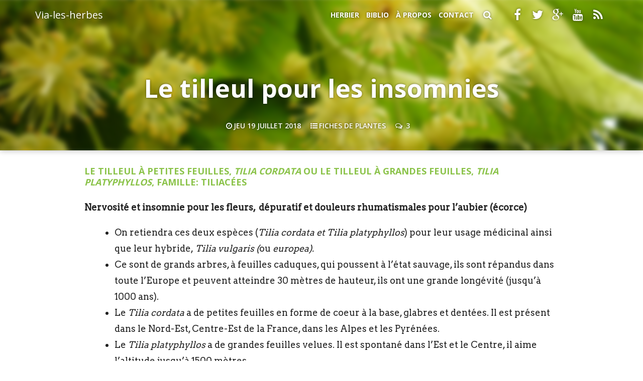

--- FILE ---
content_type: text/html; charset=UTF-8
request_url: https://www.via-les-herbes.com/le-tilleul-sedatif-calmant-febrifuge-et-sudorifique/
body_size: 11993
content:
<!DOCTYPE html>
<html lang="fr-FR">
<head>
	<meta charset="UTF-8">
	<meta http-equiv="X-UA-Compatible" content="IE=edge,chrome=1">
	<meta name="HandheldFriendly" content="True">
	<meta name="viewport" content="width=device-width, maximum-scale=1.0">
	<title>Le tilleul pour les insomnies  |  Via-les-herbes</title>
	<link rel="pingback" href="https://www.via-les-herbes.com/xmlrpc.php">

	<link rel="icon" type="image/png" href="https://www.via-les-herbes.com/wp-content/themes/vialesherbes/img/icon-hires.png">
	<link rel="apple-touch-icon" href="https://www.via-les-herbes.com/wp-content/themes/vialesherbes/img/apple-touch-icon.png">
	<link rel="apple-touch-icon" href="https://www.via-les-herbes.com/wp-content/themes/vialesherbes/img/icon-hires.png" sizes="192x192">
	<link rel="apple-touch-icon" href="https://www.via-les-herbes.com/wp-content/themes/vialesherbes/img/icon-normal.png" sizes="128x128">

	<link href="https://plus.google.com/115606457541318834751/" rel="publisher" />
	<!--[if lt IE 9]>
	<script src="https://cdnjs.cloudflare.com/ajax/libs/html5shiv/3.7.3/html5shiv.min.js" integrity="sha256-3Jy/GbSLrg0o9y5Z5n1uw0qxZECH7C6OQpVBgNFYa0g=" crossorigin="anonymous"></script>
	<![endif]-->

	<meta name='robots' content='max-image-preview:large' />
<link rel='dns-prefetch' href='//cdnjs.cloudflare.com' />
<link rel='dns-prefetch' href='//code.jquery.com' />
<link rel='dns-prefetch' href='//fonts.googleapis.com' />
<link rel="alternate" type="application/rss+xml" title="Via-les-herbes &raquo; Le tilleul pour les insomnies Flux des commentaires" href="https://www.via-les-herbes.com/le-tilleul-sedatif-calmant-febrifuge-et-sudorifique/feed/" />
<script type="text/javascript">
/* <![CDATA[ */
window._wpemojiSettings = {"baseUrl":"https:\/\/s.w.org\/images\/core\/emoji\/15.0.3\/72x72\/","ext":".png","svgUrl":"https:\/\/s.w.org\/images\/core\/emoji\/15.0.3\/svg\/","svgExt":".svg","source":{"concatemoji":"https:\/\/www.via-les-herbes.com\/wp-includes\/js\/wp-emoji-release.min.js"}};
/*! This file is auto-generated */
!function(i,n){var o,s,e;function c(e){try{var t={supportTests:e,timestamp:(new Date).valueOf()};sessionStorage.setItem(o,JSON.stringify(t))}catch(e){}}function p(e,t,n){e.clearRect(0,0,e.canvas.width,e.canvas.height),e.fillText(t,0,0);var t=new Uint32Array(e.getImageData(0,0,e.canvas.width,e.canvas.height).data),r=(e.clearRect(0,0,e.canvas.width,e.canvas.height),e.fillText(n,0,0),new Uint32Array(e.getImageData(0,0,e.canvas.width,e.canvas.height).data));return t.every(function(e,t){return e===r[t]})}function u(e,t,n){switch(t){case"flag":return n(e,"\ud83c\udff3\ufe0f\u200d\u26a7\ufe0f","\ud83c\udff3\ufe0f\u200b\u26a7\ufe0f")?!1:!n(e,"\ud83c\uddfa\ud83c\uddf3","\ud83c\uddfa\u200b\ud83c\uddf3")&&!n(e,"\ud83c\udff4\udb40\udc67\udb40\udc62\udb40\udc65\udb40\udc6e\udb40\udc67\udb40\udc7f","\ud83c\udff4\u200b\udb40\udc67\u200b\udb40\udc62\u200b\udb40\udc65\u200b\udb40\udc6e\u200b\udb40\udc67\u200b\udb40\udc7f");case"emoji":return!n(e,"\ud83d\udc26\u200d\u2b1b","\ud83d\udc26\u200b\u2b1b")}return!1}function f(e,t,n){var r="undefined"!=typeof WorkerGlobalScope&&self instanceof WorkerGlobalScope?new OffscreenCanvas(300,150):i.createElement("canvas"),a=r.getContext("2d",{willReadFrequently:!0}),o=(a.textBaseline="top",a.font="600 32px Arial",{});return e.forEach(function(e){o[e]=t(a,e,n)}),o}function t(e){var t=i.createElement("script");t.src=e,t.defer=!0,i.head.appendChild(t)}"undefined"!=typeof Promise&&(o="wpEmojiSettingsSupports",s=["flag","emoji"],n.supports={everything:!0,everythingExceptFlag:!0},e=new Promise(function(e){i.addEventListener("DOMContentLoaded",e,{once:!0})}),new Promise(function(t){var n=function(){try{var e=JSON.parse(sessionStorage.getItem(o));if("object"==typeof e&&"number"==typeof e.timestamp&&(new Date).valueOf()<e.timestamp+604800&&"object"==typeof e.supportTests)return e.supportTests}catch(e){}return null}();if(!n){if("undefined"!=typeof Worker&&"undefined"!=typeof OffscreenCanvas&&"undefined"!=typeof URL&&URL.createObjectURL&&"undefined"!=typeof Blob)try{var e="postMessage("+f.toString()+"("+[JSON.stringify(s),u.toString(),p.toString()].join(",")+"));",r=new Blob([e],{type:"text/javascript"}),a=new Worker(URL.createObjectURL(r),{name:"wpTestEmojiSupports"});return void(a.onmessage=function(e){c(n=e.data),a.terminate(),t(n)})}catch(e){}c(n=f(s,u,p))}t(n)}).then(function(e){for(var t in e)n.supports[t]=e[t],n.supports.everything=n.supports.everything&&n.supports[t],"flag"!==t&&(n.supports.everythingExceptFlag=n.supports.everythingExceptFlag&&n.supports[t]);n.supports.everythingExceptFlag=n.supports.everythingExceptFlag&&!n.supports.flag,n.DOMReady=!1,n.readyCallback=function(){n.DOMReady=!0}}).then(function(){return e}).then(function(){var e;n.supports.everything||(n.readyCallback(),(e=n.source||{}).concatemoji?t(e.concatemoji):e.wpemoji&&e.twemoji&&(t(e.twemoji),t(e.wpemoji)))}))}((window,document),window._wpemojiSettings);
/* ]]> */
</script>
<style id='wp-emoji-styles-inline-css' type='text/css'>

	img.wp-smiley, img.emoji {
		display: inline !important;
		border: none !important;
		box-shadow: none !important;
		height: 1em !important;
		width: 1em !important;
		margin: 0 0.07em !important;
		vertical-align: -0.1em !important;
		background: none !important;
		padding: 0 !important;
	}
</style>
<link rel='stylesheet' id='wp-block-library-css' href='https://www.via-les-herbes.com/wp-includes/css/dist/block-library/style.min.css' type='text/css' media='all' />
<style id='classic-theme-styles-inline-css' type='text/css'>
/*! This file is auto-generated */
.wp-block-button__link{color:#fff;background-color:#32373c;border-radius:9999px;box-shadow:none;text-decoration:none;padding:calc(.667em + 2px) calc(1.333em + 2px);font-size:1.125em}.wp-block-file__button{background:#32373c;color:#fff;text-decoration:none}
</style>
<style id='global-styles-inline-css' type='text/css'>
body{--wp--preset--color--black: #000000;--wp--preset--color--cyan-bluish-gray: #abb8c3;--wp--preset--color--white: #ffffff;--wp--preset--color--pale-pink: #f78da7;--wp--preset--color--vivid-red: #cf2e2e;--wp--preset--color--luminous-vivid-orange: #ff6900;--wp--preset--color--luminous-vivid-amber: #fcb900;--wp--preset--color--light-green-cyan: #7bdcb5;--wp--preset--color--vivid-green-cyan: #00d084;--wp--preset--color--pale-cyan-blue: #8ed1fc;--wp--preset--color--vivid-cyan-blue: #0693e3;--wp--preset--color--vivid-purple: #9b51e0;--wp--preset--gradient--vivid-cyan-blue-to-vivid-purple: linear-gradient(135deg,rgba(6,147,227,1) 0%,rgb(155,81,224) 100%);--wp--preset--gradient--light-green-cyan-to-vivid-green-cyan: linear-gradient(135deg,rgb(122,220,180) 0%,rgb(0,208,130) 100%);--wp--preset--gradient--luminous-vivid-amber-to-luminous-vivid-orange: linear-gradient(135deg,rgba(252,185,0,1) 0%,rgba(255,105,0,1) 100%);--wp--preset--gradient--luminous-vivid-orange-to-vivid-red: linear-gradient(135deg,rgba(255,105,0,1) 0%,rgb(207,46,46) 100%);--wp--preset--gradient--very-light-gray-to-cyan-bluish-gray: linear-gradient(135deg,rgb(238,238,238) 0%,rgb(169,184,195) 100%);--wp--preset--gradient--cool-to-warm-spectrum: linear-gradient(135deg,rgb(74,234,220) 0%,rgb(151,120,209) 20%,rgb(207,42,186) 40%,rgb(238,44,130) 60%,rgb(251,105,98) 80%,rgb(254,248,76) 100%);--wp--preset--gradient--blush-light-purple: linear-gradient(135deg,rgb(255,206,236) 0%,rgb(152,150,240) 100%);--wp--preset--gradient--blush-bordeaux: linear-gradient(135deg,rgb(254,205,165) 0%,rgb(254,45,45) 50%,rgb(107,0,62) 100%);--wp--preset--gradient--luminous-dusk: linear-gradient(135deg,rgb(255,203,112) 0%,rgb(199,81,192) 50%,rgb(65,88,208) 100%);--wp--preset--gradient--pale-ocean: linear-gradient(135deg,rgb(255,245,203) 0%,rgb(182,227,212) 50%,rgb(51,167,181) 100%);--wp--preset--gradient--electric-grass: linear-gradient(135deg,rgb(202,248,128) 0%,rgb(113,206,126) 100%);--wp--preset--gradient--midnight: linear-gradient(135deg,rgb(2,3,129) 0%,rgb(40,116,252) 100%);--wp--preset--font-size--small: 13px;--wp--preset--font-size--medium: 20px;--wp--preset--font-size--large: 36px;--wp--preset--font-size--x-large: 42px;--wp--preset--spacing--20: 0.44rem;--wp--preset--spacing--30: 0.67rem;--wp--preset--spacing--40: 1rem;--wp--preset--spacing--50: 1.5rem;--wp--preset--spacing--60: 2.25rem;--wp--preset--spacing--70: 3.38rem;--wp--preset--spacing--80: 5.06rem;--wp--preset--shadow--natural: 6px 6px 9px rgba(0, 0, 0, 0.2);--wp--preset--shadow--deep: 12px 12px 50px rgba(0, 0, 0, 0.4);--wp--preset--shadow--sharp: 6px 6px 0px rgba(0, 0, 0, 0.2);--wp--preset--shadow--outlined: 6px 6px 0px -3px rgba(255, 255, 255, 1), 6px 6px rgba(0, 0, 0, 1);--wp--preset--shadow--crisp: 6px 6px 0px rgba(0, 0, 0, 1);}:where(.is-layout-flex){gap: 0.5em;}:where(.is-layout-grid){gap: 0.5em;}body .is-layout-flex{display: flex;}body .is-layout-flex{flex-wrap: wrap;align-items: center;}body .is-layout-flex > *{margin: 0;}body .is-layout-grid{display: grid;}body .is-layout-grid > *{margin: 0;}:where(.wp-block-columns.is-layout-flex){gap: 2em;}:where(.wp-block-columns.is-layout-grid){gap: 2em;}:where(.wp-block-post-template.is-layout-flex){gap: 1.25em;}:where(.wp-block-post-template.is-layout-grid){gap: 1.25em;}.has-black-color{color: var(--wp--preset--color--black) !important;}.has-cyan-bluish-gray-color{color: var(--wp--preset--color--cyan-bluish-gray) !important;}.has-white-color{color: var(--wp--preset--color--white) !important;}.has-pale-pink-color{color: var(--wp--preset--color--pale-pink) !important;}.has-vivid-red-color{color: var(--wp--preset--color--vivid-red) !important;}.has-luminous-vivid-orange-color{color: var(--wp--preset--color--luminous-vivid-orange) !important;}.has-luminous-vivid-amber-color{color: var(--wp--preset--color--luminous-vivid-amber) !important;}.has-light-green-cyan-color{color: var(--wp--preset--color--light-green-cyan) !important;}.has-vivid-green-cyan-color{color: var(--wp--preset--color--vivid-green-cyan) !important;}.has-pale-cyan-blue-color{color: var(--wp--preset--color--pale-cyan-blue) !important;}.has-vivid-cyan-blue-color{color: var(--wp--preset--color--vivid-cyan-blue) !important;}.has-vivid-purple-color{color: var(--wp--preset--color--vivid-purple) !important;}.has-black-background-color{background-color: var(--wp--preset--color--black) !important;}.has-cyan-bluish-gray-background-color{background-color: var(--wp--preset--color--cyan-bluish-gray) !important;}.has-white-background-color{background-color: var(--wp--preset--color--white) !important;}.has-pale-pink-background-color{background-color: var(--wp--preset--color--pale-pink) !important;}.has-vivid-red-background-color{background-color: var(--wp--preset--color--vivid-red) !important;}.has-luminous-vivid-orange-background-color{background-color: var(--wp--preset--color--luminous-vivid-orange) !important;}.has-luminous-vivid-amber-background-color{background-color: var(--wp--preset--color--luminous-vivid-amber) !important;}.has-light-green-cyan-background-color{background-color: var(--wp--preset--color--light-green-cyan) !important;}.has-vivid-green-cyan-background-color{background-color: var(--wp--preset--color--vivid-green-cyan) !important;}.has-pale-cyan-blue-background-color{background-color: var(--wp--preset--color--pale-cyan-blue) !important;}.has-vivid-cyan-blue-background-color{background-color: var(--wp--preset--color--vivid-cyan-blue) !important;}.has-vivid-purple-background-color{background-color: var(--wp--preset--color--vivid-purple) !important;}.has-black-border-color{border-color: var(--wp--preset--color--black) !important;}.has-cyan-bluish-gray-border-color{border-color: var(--wp--preset--color--cyan-bluish-gray) !important;}.has-white-border-color{border-color: var(--wp--preset--color--white) !important;}.has-pale-pink-border-color{border-color: var(--wp--preset--color--pale-pink) !important;}.has-vivid-red-border-color{border-color: var(--wp--preset--color--vivid-red) !important;}.has-luminous-vivid-orange-border-color{border-color: var(--wp--preset--color--luminous-vivid-orange) !important;}.has-luminous-vivid-amber-border-color{border-color: var(--wp--preset--color--luminous-vivid-amber) !important;}.has-light-green-cyan-border-color{border-color: var(--wp--preset--color--light-green-cyan) !important;}.has-vivid-green-cyan-border-color{border-color: var(--wp--preset--color--vivid-green-cyan) !important;}.has-pale-cyan-blue-border-color{border-color: var(--wp--preset--color--pale-cyan-blue) !important;}.has-vivid-cyan-blue-border-color{border-color: var(--wp--preset--color--vivid-cyan-blue) !important;}.has-vivid-purple-border-color{border-color: var(--wp--preset--color--vivid-purple) !important;}.has-vivid-cyan-blue-to-vivid-purple-gradient-background{background: var(--wp--preset--gradient--vivid-cyan-blue-to-vivid-purple) !important;}.has-light-green-cyan-to-vivid-green-cyan-gradient-background{background: var(--wp--preset--gradient--light-green-cyan-to-vivid-green-cyan) !important;}.has-luminous-vivid-amber-to-luminous-vivid-orange-gradient-background{background: var(--wp--preset--gradient--luminous-vivid-amber-to-luminous-vivid-orange) !important;}.has-luminous-vivid-orange-to-vivid-red-gradient-background{background: var(--wp--preset--gradient--luminous-vivid-orange-to-vivid-red) !important;}.has-very-light-gray-to-cyan-bluish-gray-gradient-background{background: var(--wp--preset--gradient--very-light-gray-to-cyan-bluish-gray) !important;}.has-cool-to-warm-spectrum-gradient-background{background: var(--wp--preset--gradient--cool-to-warm-spectrum) !important;}.has-blush-light-purple-gradient-background{background: var(--wp--preset--gradient--blush-light-purple) !important;}.has-blush-bordeaux-gradient-background{background: var(--wp--preset--gradient--blush-bordeaux) !important;}.has-luminous-dusk-gradient-background{background: var(--wp--preset--gradient--luminous-dusk) !important;}.has-pale-ocean-gradient-background{background: var(--wp--preset--gradient--pale-ocean) !important;}.has-electric-grass-gradient-background{background: var(--wp--preset--gradient--electric-grass) !important;}.has-midnight-gradient-background{background: var(--wp--preset--gradient--midnight) !important;}.has-small-font-size{font-size: var(--wp--preset--font-size--small) !important;}.has-medium-font-size{font-size: var(--wp--preset--font-size--medium) !important;}.has-large-font-size{font-size: var(--wp--preset--font-size--large) !important;}.has-x-large-font-size{font-size: var(--wp--preset--font-size--x-large) !important;}
.wp-block-navigation a:where(:not(.wp-element-button)){color: inherit;}
:where(.wp-block-post-template.is-layout-flex){gap: 1.25em;}:where(.wp-block-post-template.is-layout-grid){gap: 1.25em;}
:where(.wp-block-columns.is-layout-flex){gap: 2em;}:where(.wp-block-columns.is-layout-grid){gap: 2em;}
.wp-block-pullquote{font-size: 1.5em;line-height: 1.6;}
</style>
<link rel='stylesheet' id='style-css' href='https://www.via-les-herbes.com/wp-content/themes/vialesherbes/style.css' type='text/css' media='all' />
<!--[if lte IE 8]>
<link rel='stylesheet' id='style-ie-css' href='https://www.via-les-herbes.com/wp-content/themes/vialesherbes/style-ie.css' type='text/css' media='all' />
<![endif]-->
<link rel='stylesheet' id='gfonts-css' href='//fonts.googleapis.com/css?family=Open+Sans:700,600,300,400|Arvo' type='text/css' media='all' />
<link rel='stylesheet' id='fontawesome-css' href='//cdnjs.cloudflare.com/ajax/libs/font-awesome/4.2.0/css/font-awesome.min.css' type='text/css' media='all' />
<style id='akismet-widget-style-inline-css' type='text/css'>

			.a-stats {
				--akismet-color-mid-green: #357b49;
				--akismet-color-white: #fff;
				--akismet-color-light-grey: #f6f7f7;

				max-width: 350px;
				width: auto;
			}

			.a-stats * {
				all: unset;
				box-sizing: border-box;
			}

			.a-stats strong {
				font-weight: 600;
			}

			.a-stats a.a-stats__link,
			.a-stats a.a-stats__link:visited,
			.a-stats a.a-stats__link:active {
				background: var(--akismet-color-mid-green);
				border: none;
				box-shadow: none;
				border-radius: 8px;
				color: var(--akismet-color-white);
				cursor: pointer;
				display: block;
				font-family: -apple-system, BlinkMacSystemFont, 'Segoe UI', 'Roboto', 'Oxygen-Sans', 'Ubuntu', 'Cantarell', 'Helvetica Neue', sans-serif;
				font-weight: 500;
				padding: 12px;
				text-align: center;
				text-decoration: none;
				transition: all 0.2s ease;
			}

			/* Extra specificity to deal with TwentyTwentyOne focus style */
			.widget .a-stats a.a-stats__link:focus {
				background: var(--akismet-color-mid-green);
				color: var(--akismet-color-white);
				text-decoration: none;
			}

			.a-stats a.a-stats__link:hover {
				filter: brightness(110%);
				box-shadow: 0 4px 12px rgba(0, 0, 0, 0.06), 0 0 2px rgba(0, 0, 0, 0.16);
			}

			.a-stats .count {
				color: var(--akismet-color-white);
				display: block;
				font-size: 1.5em;
				line-height: 1.4;
				padding: 0 13px;
				white-space: nowrap;
			}
		
</style>
<link rel="https://api.w.org/" href="https://www.via-les-herbes.com/wp-json/" /><link rel="alternate" type="application/json" href="https://www.via-les-herbes.com/wp-json/wp/v2/posts/5783" /><link rel="EditURI" type="application/rsd+xml" title="RSD" href="https://www.via-les-herbes.com/xmlrpc.php?rsd" />

<link rel="canonical" href="https://www.via-les-herbes.com/le-tilleul-sedatif-calmant-febrifuge-et-sudorifique/" />
<link rel='shortlink' href='https://www.via-les-herbes.com/?p=5783' />
<link rel="alternate" type="application/json+oembed" href="https://www.via-les-herbes.com/wp-json/oembed/1.0/embed?url=https%3A%2F%2Fwww.via-les-herbes.com%2Fle-tilleul-sedatif-calmant-febrifuge-et-sudorifique%2F" />
<link rel="alternate" type="text/xml+oembed" href="https://www.via-les-herbes.com/wp-json/oembed/1.0/embed?url=https%3A%2F%2Fwww.via-les-herbes.com%2Fle-tilleul-sedatif-calmant-febrifuge-et-sudorifique%2F&#038;format=xml" />
<script type="application/ld+json">{"@context": "http://schema.org","@type": "WebSite","name": "Via-les-herbes","alternateName": "vialesherbes","url": "https://www.via-les-herbes.com"}</script><script type="application/ld+json">{"@context" : "http://schema.org","@type" : "Organization","name" : "Via-les-herbes","url" : "https://www.via-les-herbes.com","sameAs" : ["https://www.facebook.com/vialesherbes","https://twitter.com/vialesherbes","https://plus.google.com/115606457541318834751","https://www.youtube.com/channel/UC4N6LsunGe6LrvGU8ccE8Ng"]}</script><script type="application/ld+json">{"@context": "http://schema.org","@type": "WebSite","url": "https://www.via-les-herbes.com","potentialAction": {"@type": "SearchAction","target": "https://www.via-les-herbes.com/?s={search_term_string}","query-input": "required name=search_term_string"}}</script><script type="application/ld+json">
{"@context":"http://schema.org","@type":"BreadcrumbList","itemListElement":[{"@type":"ListItem","position":1,"item":{"@id":"https://www.via-les-herbes.com/category/phytotherapie/","name":"Phytothérapie"}},{"@type":"ListItem","position":2,"item":{"@id":"https://www.via-les-herbes.com/category/phytotherapie/plantes-fiches/","name":"Fiches de plantes"}},{"@type":"ListItem","position":3,"item":{"@id":"https://www.via-les-herbes.com/le-tilleul-sedatif-calmant-febrifuge-et-sudorifique/","name":"Le tilleul pour les insomnies"}}]}
</script>

<!-- Jetpack Open Graph Tags -->
<meta property="og:type" content="article" />
<meta property="og:title" content="Le tilleul pour les insomnies" />
<meta property="og:url" content="https://www.via-les-herbes.com/le-tilleul-sedatif-calmant-febrifuge-et-sudorifique/" />
<meta property="og:description" content="L&rsquo;aubier stimule la sécrétion et l&rsquo;élimination de la bile, il a un effet antispasmodique." />
<meta property="article:published_time" content="2015-02-26T13:28:32+00:00" />
<meta property="article:modified_time" content="2018-07-19T05:56:26+00:00" />
<meta property="og:site_name" content="Via-les-herbes" />
<meta property="og:image" content="https://www.via-les-herbes.com/wp-content/uploads/2015/02/tilleul.jpg" />
<meta property="og:image:width" content="2048" />
<meta property="og:image:height" content="1360" />
<meta property="og:image:alt" content="" />
<meta property="og:locale" content="fr_FR" />
<meta name="twitter:text:title" content="Le tilleul pour les insomnies" />
<meta name="twitter:image" content="https://www.via-les-herbes.com/wp-content/uploads/2015/02/tilleul.jpg?w=640" />
<meta name="twitter:card" content="summary_large_image" />

<!-- End Jetpack Open Graph Tags -->
<link rel="icon" href="https://www.via-les-herbes.com/wp-content/uploads/2018/04/cropped-logo-via-les-herbes-100x100.gif-e1524478179493-32x32.png" sizes="32x32" />
<link rel="icon" href="https://www.via-les-herbes.com/wp-content/uploads/2018/04/cropped-logo-via-les-herbes-100x100.gif-e1524478179493-192x192.png" sizes="192x192" />
<link rel="apple-touch-icon" href="https://www.via-les-herbes.com/wp-content/uploads/2018/04/cropped-logo-via-les-herbes-100x100.gif-e1524478179493-180x180.png" />
<meta name="msapplication-TileImage" content="https://www.via-les-herbes.com/wp-content/uploads/2018/04/cropped-logo-via-les-herbes-100x100.gif-e1524478179493-270x270.png" />
</head>
<body class="post-template-default single single-post postid-5783 single-format-standard">



	<header class="layout-header">
		<div class="container">
			<a href="https://www.via-les-herbes.com" class="header-logo" title="Accueil">Via-les-herbes</a>
			<div class="header-icon"></div>
			<div class="header-responsive">

				
				<nav class="header-menu"><ul id="menu-menu-principal" class="nav-links"><li id="menu-item-1862" class="menu-item menu-item-type-post_type menu-item-object-page menu-item-1862"><a title="Herbier" href="https://www.via-les-herbes.com/herbier/">Herbier</a></li>
<li id="menu-item-1863" class="menu-item menu-item-type-post_type menu-item-object-page menu-item-1863"><a title="Bibliographie" href="https://www.via-les-herbes.com/bibliographie/">Biblio</a></li>
<li id="menu-item-1868" class="menu-item menu-item-type-post_type menu-item-object-page menu-item-1868"><a title="À Propos" href="https://www.via-les-herbes.com/a-propos/">À Propos</a></li>
<li id="menu-item-1864" class="menu-item menu-item-type-post_type menu-item-object-page menu-item-1864"><a title="Contact" href="https://www.via-les-herbes.com/contact/">Contact</a></li>
</ul></nav>				<div class="header-search">
					<form role="search" method="get" class="form-search" action="https://www.via-les-herbes.com">
	<div class="form-search-ctls">
		<input type="search" class="search-input" name="s" placeholder="Rechercher une plante, une huile essentielle ou bien d'autres articles ..." value="">
		<button type="submit" class="search-button"><i class="search-icon fa fa-fw fa-search"></i><span class="search-label">Rechercher</span></button>
	</div>
</form>				</div>
				<div class="header-search-btn">
					<span class="fa fa-fw fa-search"></span>
				</div>
				<div class="header-social">
					<a class="fa fa-facebook fa-fw" target="_blank" href="https://www.facebook.com/vialesherbes" rel="nofollow"></a>
					<a class="fa fa-twitter fa-fw" target="_blank" href="https://twitter.com/vialesherbes" rel="nofollow"></a>
					<a class="fa fa-google-plus fa-fw" target="_blank" href="https://plus.google.com/115606457541318834751?rel=publisher" rel="nofollow"></a>
					<a class="fa fa-youtube fa-fw" target="_blank" href="https://www.youtube.com/channel/UC4N6LsunGe6LrvGU8ccE8Ng" rel="nofollow"></a>
					<a class="fa fa-rss fa-fw" target="_blank" href="https://www.via-les-herbes.com/feed/atom/"></a>
				</div>
			</div>
		</div>

	</header>

<div class="layout-single">
	
			
		
<article class="article standard" itemscope itemtype="http://schema.org/Article">
	<meta itemprop="description" content="L'aubier stimule la sécrétion et l'élimination de la bile, il a un effet antispasmodique.
" itemtype="http://schema.org/Text">
	<meta itemprop="mainEntityOfPage" content="https://www.via-les-herbes.com/le-tilleul-sedatif-calmant-febrifuge-et-sudorifique/" itemtype="http://schema.org/URL">
	<meta itemprop="datePublished" itemtype="http://schema.org/DateTime" content="2015-02-26T14:28:32+01:00">
	<div itemprop="author" itemscope itemtype="http://schema.org/Person">
		<meta itemprop="name" itemtype="http://schema.org/Text" content="Martine Dupeyré">
	</div>
	<div itemprop="publisher" itemscope itemtype="https://schema.org/Organization">
		<div itemprop="logo" itemscope itemtype="https://schema.org/ImageObject">
			<meta itemprop="url" content="https://www.via-les-herbes.com/wp-content/themes/vialesherbes/img/vialesherbes.jpg">
			<meta itemprop="width" content="600">
			<meta itemprop="height" content="60">
		</div>
		<meta itemprop="name" content="Via-les-herbes.com">
	</div>

	<div class="header-wrapper">
								<section itemprop="image" itemscope itemtype="http://schema.org/ImageObject" class="header-banner"
			         style="background-image: url('https://www.via-les-herbes.com/wp-content/uploads/2015/02/tilleul-1920x384.jpg');">
				<meta itemprop="url" content="https://www.via-les-herbes.com/wp-content/uploads/2015/02/tilleul-1920x384.jpg" itemtype="http://schema.org/URL">
				<meta itemprop="width" content="1920">
				<meta itemprop="height" content="384">
			</section>
				<section class="article-meta">
			<h1 class="title animated zoomIn" itemprop="name headline"
			    itemtype="http://schema.org/Text">Le tilleul pour les insomnies</h1>
			<div class="meta animated fadeInLeft">
				<span><i class="fa fa-clock-o"></i><time itemprop="dateModified" itemtype="http://schema.org/DateTime"
				                                         datetime="2018-07-19T07:56:26+02:00">jeu 19 juillet 2018</time></span>
				<span><i class="fa fa-list-ul"></i><a href="https://www.via-les-herbes.com/category/phytotherapie/plantes-fiches/" rel="category tag">Fiches de plantes</a></span>
									<span><a
								href="#comments"><i class="fa fa-comments-o"></i> 3</a></span>
							</div>
		</section>
	</div>


	<section class="article-container animated fadeInUp">
		<div class="container">


			<section class="article-content" itemprop="articleBody">

				<h4><strong>Le tilleul à petites feuilles, <em>Tilia cordata</em> ou le tilleul à grandes feuilles, <em>Tilia platyphyllos</em>, famille: Tiliacées</strong></h4>
<p><strong>Nervosité et insomnie pour les fleurs,  dépuratif et douleurs rhumatismales pour l&rsquo;aubier (écorce)</strong></p>
<p><span id="more-5783"></span></p>
<ul>
<li>On retiendra ces deux espèces (<em>Tilia cordata et Tilia platyphyllos</em>) pour leur usage médicinal ainsi que leur hybride,<em> Tilia vulgaris (</em>ou<em> europea).</em></li>
<li>Ce sont de grands arbres, à feuilles caduques, qui poussent à l&rsquo;état sauvage, ils sont répandus dans toute l&rsquo;Europe et peuvent atteindre 30 mètres de hauteur, ils ont une grande longévité (jusqu&rsquo;à 1000 ans).</li>
<li>Le <em>Tilia cordata</em> a de petites feuilles en forme de coeur à la base, glabres et dentées. Il est présent dans le Nord-Est, Centre-Est de la France, dans les Alpes et les Pyrénées.</li>
<li>Le <em>Tilia platyphyllos </em>a<em> </em>de grandes feuilles velues. Il est spontané dans l&rsquo;Est et le Centre, il aime l&rsquo;altitude jusqu&rsquo;à 1500 mètres.</li>
<li>Le meilleur tilleul, pour la qualité des principes actifs de ses fleurs, vient de la Drôme. Le meilleur aubier (dernière couche annuelle du bois sous l&rsquo;écorce: jeune bois de l&rsquo;année) vient des tilleuls du Roussillon et des Pyrénées.</li>
</ul>
<p><a href="https://www.via-les-herbes.com/wp-content/uploads/2013/01/abeille1.gif"><img decoding="async" class="alignnone size-full wp-image-1109" src="https://www.via-les-herbes.com/wp-content/uploads/2013/01/abeille1.gif" alt="abeille" width="93" height="102" /></a>        <a href="https://www.via-les-herbes.com/wp-content/uploads/2015/02/tilleul3.jpg"><img decoding="async" class="alignnone wp-image-5786" src="https://www.via-les-herbes.com/wp-content/uploads/2015/02/tilleul3-300x199.jpg" alt="tilleul" width="222" height="147" srcset="https://www.via-les-herbes.com/wp-content/uploads/2015/02/tilleul3-300x199.jpg 300w, https://www.via-les-herbes.com/wp-content/uploads/2015/02/tilleul3-1024x680.jpg 1024w, https://www.via-les-herbes.com/wp-content/uploads/2015/02/tilleul3.jpg 2048w" sizes="(max-width: 222px) 100vw, 222px" /></a> <a href="https://www.via-les-herbes.com/wp-content/uploads/2015/02/tilleul.jpg"><img decoding="async" class="alignnone wp-image-5784" src="https://www.via-les-herbes.com/wp-content/uploads/2015/02/tilleul-300x199.jpg" alt="tilleul" width="221" height="146" srcset="https://www.via-les-herbes.com/wp-content/uploads/2015/02/tilleul-300x199.jpg 300w, https://www.via-les-herbes.com/wp-content/uploads/2015/02/tilleul-1024x680.jpg 1024w, https://www.via-les-herbes.com/wp-content/uploads/2015/02/tilleul.jpg 2048w" sizes="(max-width: 221px) 100vw, 221px" /></a></p>
<ul>
<li>Les petites fleurs, jaune pâle, odorantes, sont groupées en corymbe, portées par un long pédoncule à l&rsquo;aisselle des feuilles. Elles attirent les abeilles au printemps grâce au nectar abondant. Le <strong>miel</strong> de tilleul a une odeur et une saveur mentholée, il calme les migraines et les douleurs gastriques, il favorise le sommeil.</li>
<li>Le fruit est globuleux, dur et strié.</li>
</ul>
<h4>Parties utilisées:</h4>
<p><strong>Les jeunes inflorescences, l&rsquo;aubier et les bourgeons</strong> (pour la gemmothérapie).</p>
<p>Les fleurs sont récoltées, par temps sec, dès le début de leur éclosion et avant leur épanouissement complet, elles doivent être séchées à l&rsquo;ombre. La période de récolte est très courte. L&rsquo;aubier est récolté en novembre, juste avant l&rsquo;hiver.</p>
<h4>Principes actifs principaux:</h4>
<ul>
<li>Les inflorescences: des flavonoïdes (quercétine, kaempférol), des mucilages, de l&rsquo;huile essentielle en faible quantité (linalol, géraniol, farnésol).</li>
<li>L&rsquo;aubier: acides phénols, tanins, coumarine, acides aminés.</li>
</ul>
<h4>Propriétés et usages:</h4>
<p>Les inflorescences sont sédatives et anxiolytiques. Elles sont indiquées en cas de troubles du sommeil et d&rsquo;états de nervosité. Elles stimulent la transpiration et font baisser la fièvre.</p><p><ins class="adsbygoogle article" data-ad-client="ca-pub-6052487419039721" data-ad-slot="1218010650" data-ad-format="auto"></ins><script>(adsbygoogle = window.adsbygoogle || []).push({});</script></p>
<p>L&rsquo;aubier stimule la sécrétion et l&rsquo;élimination de la bile avec un effet antispasmodique.</p>
<p><strong>Posologie:</strong></p>
<ul>
<li>Une cuiller à soupe de fleurs de tilleul pour un bol, infuser 10 minutes, à boire le soir au coucher en cas de trouble du sommeil.</li>
<li>Pour les enfants nerveux ou stressés, préparer un infusion, de 50 gr de fleurs de tilleul dans 1 litre d&rsquo;eau, que l&rsquo;on ajoute au bain.</li>
<li>L&rsquo;hydrolat de fleurs de tilleul associé à l&rsquo;hydrolat de fleurs d&rsquo;oranger pour les angoisses, les états de nervosité et de stress, 2 à 4 cuillers à café le soir au coucher.</li>
<li>L&rsquo;aubier sera préparer en décoction:  10 gr pour 1/2 litre d&rsquo;eau, avant les trois repas, dans les dysfonctionnements biliaires et les cures dépuratives pour éliminer les toxines.</li>
</ul>
<p><a href="https://www.via-les-herbes.com/wp-content/uploads/2015/02/aubier-du-tilleul.jpg"><img loading="lazy" decoding="async" class="alignnone wp-image-7964" src="https://www.via-les-herbes.com/wp-content/uploads/2015/02/aubier-du-tilleul-300x204.jpg" alt="" width="274" height="186" srcset="https://www.via-les-herbes.com/wp-content/uploads/2015/02/aubier-du-tilleul-300x204.jpg 300w, https://www.via-les-herbes.com/wp-content/uploads/2015/02/aubier-du-tilleul-280x190.jpg 280w, https://www.via-les-herbes.com/wp-content/uploads/2015/02/aubier-du-tilleul-768x522.jpg 768w, https://www.via-les-herbes.com/wp-content/uploads/2015/02/aubier-du-tilleul-1024x695.jpg 1024w" sizes="(max-width: 274px) 100vw, 274px" /></a> <a href="https://www.via-les-herbes.com/wp-content/uploads/2015/02/aubier-du-tilleul-2.jpg"><img loading="lazy" decoding="async" class="alignnone size-medium wp-image-7965" src="https://www.via-les-herbes.com/wp-content/uploads/2015/02/aubier-du-tilleul-2-300x184.jpg" alt="" width="300" height="184" srcset="https://www.via-les-herbes.com/wp-content/uploads/2015/02/aubier-du-tilleul-2-300x184.jpg 300w, https://www.via-les-herbes.com/wp-content/uploads/2015/02/aubier-du-tilleul-2-280x172.jpg 280w, https://www.via-les-herbes.com/wp-content/uploads/2015/02/aubier-du-tilleul-2-768x471.jpg 768w, https://www.via-les-herbes.com/wp-content/uploads/2015/02/aubier-du-tilleul-2-1024x628.jpg 1024w" sizes="(max-width: 300px) 100vw, 300px" /></a></p>
<p><strong>Aucune contre-indication, aucun effet non désiré et aucune interaction avec d&rsquo;autres plantes. </strong>Les fleurs de tilleul sont vendues un peu partout, elles sont inscrites à la pharmacopée européenne. L&rsquo;aubier est réservé à la pharmacie, il est inscrit à la pharmacopée françaises.</p>
<p>&nbsp;</p>
<p>&nbsp;</p>
</p>
				Étiquettes : <a href="https://www.via-les-herbes.com/tag/aubier/" rel="tag">aubier</a>, <a href="https://www.via-les-herbes.com/tag/calmant/" rel="tag">calmant</a>, <a href="https://www.via-les-herbes.com/tag/flavonoides/" rel="tag">flavonoïdes</a>, <a href="https://www.via-les-herbes.com/tag/mucilages/" rel="tag">mucilages</a>, <a href="https://www.via-les-herbes.com/tag/tilleul/" rel="tag">tilleul</a>
			</section>

			
<section class="section-social">
	<div class="socialbar">
		<div style="vertical-align:top;top:-2px;" class="fb-like" data-href="http://www.via-les-herbes.com/le-tilleul-sedatif-calmant-febrifuge-et-sudorifique/" data-layout="button_count" data-action="like" data-show-faces="false" data-share="true"></div>
		<a href="https://twitter.com/share" class="twitter-share-button" data-url="http://www.via-les-herbes.com/le-tilleul-sedatif-calmant-febrifuge-et-sudorifique/" data-via="vialesherbes" data-lang="fr">Tweeter</a>
		<div class="g-plusone" data-href="http://www.via-les-herbes.com/le-tilleul-sedatif-calmant-febrifuge-et-sudorifique/" data-size="medium"></div>
	</div>
</section>

										<section class="related-posts">
					<h3>Je vous recommande de lire aussi</h3>
											<article class="related-post">
	<section class="thumbnail">
		<img width="75" height="75" src="https://www.via-les-herbes.com/wp-content/uploads/2019/03/P1160751-75x75.jpg" class="attachment-post-related size-post-related wp-post-image" alt="" decoding="async" loading="lazy" />	</section>
	<section class="content">
		<a href="https://www.via-les-herbes.com/richesse-du-cacao-en-polyphenols-antioxydants/">Richesse du cacao en polyphénols</a>
	</section>
</article>											<article class="related-post">
	<section class="thumbnail">
		<img width="75" height="75" src="https://www.via-les-herbes.com/wp-content/uploads/2019/03/P1150177-75x75.jpg" class="attachment-post-related size-post-related wp-post-image" alt="" decoding="async" loading="lazy" />	</section>
	<section class="content">
		<a href="https://www.via-les-herbes.com/la-valeriane-pour-les-troubles-du-sommeil/">La valériane pour les troubles du sommeil</a>
	</section>
</article>											<article class="related-post">
	<section class="thumbnail">
		<img width="75" height="75" src="https://www.via-les-herbes.com/wp-content/uploads/2018/10/DSC00594-75x75.jpg" class="attachment-post-related size-post-related wp-post-image" alt="" decoding="async" loading="lazy" />	</section>
	<section class="content">
		<a href="https://www.via-les-herbes.com/lorthosiphon-ou-the-de-java/">L&rsquo;Orthosiphon ou thé de Java</a>
	</section>
</article>											<article class="related-post">
	<section class="thumbnail">
		<img width="75" height="75" src="https://www.via-les-herbes.com/wp-content/uploads/2018/06/piloselle-1-75x75.jpg" class="attachment-post-related size-post-related wp-post-image" alt="" decoding="async" loading="lazy" />	</section>
	<section class="content">
		<a href="https://www.via-les-herbes.com/la-piloselle-stimule-la-fonction-renale/">La piloselle stimule la fonction rénale</a>
	</section>
</article>									</section>
						
		</div>
	</section>

</article>

					<section class="layout-comments">

	<div class="container">

		<section id="comments" class="comments">

			<h3 class="comments-title">
				<span class="comment-number">3</span> réactions à cet article			</h3>


			

				
				<ul class="comment-list">
							<li class="comment even thread-even depth-1 parent" id="comment-5938">
				<div id="div-comment-5938" class="comment-body">
				<div class="comment-author vcard">
						<cite class="fn">Melo Graze</cite> <span class="says">dit :</span>		</div>
		
		<div class="comment-meta commentmetadata">
			<a href="https://www.via-les-herbes.com/le-tilleul-sedatif-calmant-febrifuge-et-sudorifique/#comment-5938">ven 28 octobre 2016 à 10:54</a>		</div>

		<p>J ai un tilleul aujourd&rsquo;hui nous sommes début novembre presque mais il n&rsquo;y  a plus de fleur reste les feuilles et les petites graines est ce cela l aubier ?</p>

		<div class="reply"><a rel='nofollow' class='comment-reply-link' href='https://www.via-les-herbes.com/le-tilleul-sedatif-calmant-febrifuge-et-sudorifique/?replytocom=5938#respond' data-commentid="5938" data-postid="5783" data-belowelement="div-comment-5938" data-respondelement="respond" data-replyto="Répondre à Melo Graze" aria-label='Répondre à Melo Graze'>Répondre à ce commentaire</a></div>
				</div>
				<ul class="children">
		<li class="comment byuser comment-author-admin bypostauthor odd alt depth-2" id="comment-5940">
				<div id="div-comment-5940" class="comment-body">
				<div class="comment-author vcard">
						<cite class="fn">Martine Dupeyré</cite> <span class="says">dit :</span>		</div>
		
		<div class="comment-meta commentmetadata">
			<a href="https://www.via-les-herbes.com/le-tilleul-sedatif-calmant-febrifuge-et-sudorifique/#comment-5940">ven 28 octobre 2016 à 17:42</a>		</div>

		<p>L’aubier de Tilleul est issu du bois qui se situe entre le cœur de l’arbre et son écorce.</p>

		<div class="reply"><a rel='nofollow' class='comment-reply-link' href='https://www.via-les-herbes.com/le-tilleul-sedatif-calmant-febrifuge-et-sudorifique/?replytocom=5940#respond' data-commentid="5940" data-postid="5783" data-belowelement="div-comment-5940" data-respondelement="respond" data-replyto="Répondre à Martine Dupeyré" aria-label='Répondre à Martine Dupeyré'>Répondre à ce commentaire</a></div>
				</div>
				</li><!-- #comment-## -->
</ul><!-- .children -->
</li><!-- #comment-## -->
				</ul>

				
			
			
								
					<div id="respond" class="comment-respond">
		<h3 id="reply-title" class="comment-reply-title"> <small><a rel="nofollow" id="cancel-comment-reply-link" href="/le-tilleul-sedatif-calmant-febrifuge-et-sudorifique/#respond" style="display:none;">Annuler la réponse</a></small></h3><form action="https://www.via-les-herbes.com/wp-comments-post.php" method="post" id="commentform" class="comment-form"><p class="comment-notes">Votre adresse e-mail ne sera pas publiée. Les champs obligatoires sont indiqués avec <span class="required">*</span></p><p class="comment-notes-private">Pour vos questions personelles, vous pouvez me contacter <a href="https://www.via-les-herbes.com/contact">en privé</a></p><p class="comment-form-comment"><label for="comment">Commentaire <span class="required">*</span></label><textarea id="comment" name="comment" cols="45" rows="11" aria-required="true"></textarea></p><p class="comment-form-ad"><label></label><ins class="adsbygoogle comments" data-ad-client="ca-pub-6052487419039721" data-ad-slot="2856194258" data-ad-format="auto"></ins><script>(adsbygoogle = window.adsbygoogle || []).push({});</script></p><p class="comment-form-author"><label for="author">Nom <span class="required">*</span></label> <input id="author" name="author" type="text" value="" size="30" maxlength="245" autocomplete="name" required="required" /></p>
<p class="comment-form-email"><label for="email">E-mail <span class="required">*</span></label> <input id="email" name="email" type="text" value="" size="30" maxlength="100" autocomplete="email" required="required" /></p>
<p class="comment-form-url"><label for="url">Site web</label> <input id="url" name="url" type="text" value="" size="30" maxlength="200" autocomplete="url" /></p>
<p class="form-submit"><input name="submit" type="submit" id="submit" class="submit" value="Envoyer votre commentaire" /> <input type='hidden' name='comment_post_ID' value='5783' id='comment_post_ID' />
<input type='hidden' name='comment_parent' id='comment_parent' value='0' />
</p><p style="display: none;"><input type="hidden" id="akismet_comment_nonce" name="akismet_comment_nonce" value="cde505efbb" /></p><p style="display: none !important;" class="akismet-fields-container" data-prefix="ak_"><label>&#916;<textarea name="ak_hp_textarea" cols="45" rows="8" maxlength="100"></textarea></label><input type="hidden" id="ak_js_1" name="ak_js" value="68"/><script>document.getElementById( "ak_js_1" ).setAttribute( "value", ( new Date() ).getTime() );</script></p></form>	</div><!-- #respond -->
	<p class="akismet_comment_form_privacy_notice">Ce site utilise Akismet pour réduire les indésirables. <a href="https://akismet.com/privacy/" target="_blank" rel="nofollow noopener">En savoir plus sur la façon dont les données de vos commentaires sont traitées</a>.</p>			

		</section>
	</div>

</section>		
			
</div>

	<footer class="layout-footer">

		<div class="footer-big">
				</div>
		<div class="footer-small">
				<div class="footer-small-menu">

						<span>© 2026 via-les-herbes.com</span>
												<ul id="menu-pied-de-page" class="footer-menu"><li id="menu-item-5671" class="menu-item menu-item-type-post_type menu-item-object-page menu-item-5671"><a href="https://www.via-les-herbes.com/partenaires/">Partenaires</a></li>
<li id="menu-item-5672" class="menu-item menu-item-type-post_type menu-item-object-page menu-item-privacy-policy menu-item-5672"><a rel="privacy-policy" href="https://www.via-les-herbes.com/mentions-legales/">Mentions légales</a></li>
<li id="menu-item-5673" class="menu-item menu-item-type-post_type menu-item-object-page menu-item-5673"><a href="https://www.via-les-herbes.com/a-propos/">À Propos</a></li>
<li id="menu-item-5674" class="menu-item menu-item-type-post_type menu-item-object-page menu-item-5674"><a href="https://www.via-les-herbes.com/contact/">Contact</a></li>
</ul>
				</div>
				<div class="footer-small-social">
					<ul class="social-icons">
						<li><a class="fa fa-facebook fa-fw" target="_blank" href="https://www.facebook.com/vialesherbes" rel="nofollow"></a></li>
						<li><a class="fa fa-twitter fa-fw" target="_blank" href="https://twitter.com/vialesherbes" rel="nofollow"></a></li>
						<li><a class="fa fa-google-plus fa-fw" target="_blank" href="https://plus.google.com/115606457541318834751?rel=publisher" rel="nofollow"></a></li>
						<li><a class="fa fa-youtube fa-fw" target="_blank" href="https://www.youtube.com/channel/UC4N6LsunGe6LrvGU8ccE8Ng" rel="nofollow"></a></li>
						<li><a class="fa fa-rss fa-fw" target="_blank" href="https://www.via-les-herbes.com/feed/atom/"></a></li>
					</ul>
				</div>
		</div>
	</footer>

<script type="text/javascript" src="https://code.jquery.com/jquery-1.12.4.min.js" id="jquery-js"></script>
<script type="text/javascript" src="//cdnjs.cloudflare.com/ajax/libs/jquery.isotope/2.0.0/isotope.pkgd.min.js" id="isotope-js"></script>
<script type="text/javascript" src="https://www.via-les-herbes.com/wp-content/themes/vialesherbes/js/owl.carousel.min.js" id="owl-carousel-js"></script>
<script type="text/javascript" src="https://www.via-les-herbes.com/wp-content/themes/vialesherbes/js/magnific-popup.min.js" id="magnific-popup-js"></script>
<script type="text/javascript" src="https://www.via-les-herbes.com/wp-content/themes/vialesherbes/js/site.js" id="site-js"></script>
<script type="text/javascript" src="https://www.via-les-herbes.com/wp-includes/js/jquery/jquery-migrate.min.js" id="jquery-migrate-js"></script>
<script defer type="text/javascript" src="https://www.via-les-herbes.com/wp-content/plugins/akismet/_inc/akismet-frontend.js" id="akismet-frontend-js"></script>

<div id="fb-root"></div>
<script>(function(d, s, id) {
  var js, fjs = d.getElementsByTagName(s)[0];
  if (d.getElementById(id)) return;
  js = d.createElement(s); js.id = id;
  js.src = "//connect.facebook.net/fr_FR/sdk.js#xfbml=1&version=v2.0";
  fjs.parentNode.insertBefore(js, fjs);
}(document, 'script', 'facebook-jssdk'));</script>


<script>!function(d,s,id){var js,fjs=d.getElementsByTagName(s)[0],p=/^http:/.test(d.location)?'http':'https';if(!d.getElementById(id)){js=d.createElement(s);js.id=id;js.src=p+'://platform.twitter.com/widgets.js';fjs.parentNode.insertBefore(js,fjs);}}(document, 'script', 'twitter-wjs');</script>

<script src="https://apis.google.com/js/platform.js" async defer>
  {lang: 'fr'}
</script>


<script async src="//pagead2.googlesyndication.com/pagead/js/adsbygoogle.js"></script>


<script>
  (function(i,s,o,g,r,a,m){i['GoogleAnalyticsObject']=r;i[r]=i[r]||function(){
  (i[r].q=i[r].q||[]).push(arguments)},i[r].l=1*new Date();a=s.createElement(o),
  m=s.getElementsByTagName(o)[0];a.async=1;a.src=g;m.parentNode.insertBefore(a,m)
  })(window,document,'script','//www.google-analytics.com/analytics.js','ga');
  ga('create', 'UA-37197352-1', 'auto');
  ga('send', 'pageview');
</script>




<script type="text/javascript">
	var _paq = _paq || [];
	// tracker methods like "setCustomDimension" should be called before "trackPageView"
	_paq.push(['trackPageView']);
	_paq.push(['enableLinkTracking']);
	(function() {
		var u="//analytics.via-les-herbes.com/";
		_paq.push(['setTrackerUrl', u+'piwik.php']);
		_paq.push(['setSiteId', '1']);
		var d=document, g=d.createElement('script'), s=d.getElementsByTagName('script')[0];
		g.type='text/javascript'; g.async=true; g.defer=true; g.src=u+'piwik.js'; s.parentNode.insertBefore(g,s);
	})();
</script>


</body>
</html>


--- FILE ---
content_type: text/html; charset=utf-8
request_url: https://accounts.google.com/o/oauth2/postmessageRelay?parent=https%3A%2F%2Fwww.via-les-herbes.com&jsh=m%3B%2F_%2Fscs%2Fabc-static%2F_%2Fjs%2Fk%3Dgapi.lb.en.2kN9-TZiXrM.O%2Fd%3D1%2Frs%3DAHpOoo_B4hu0FeWRuWHfxnZ3V0WubwN7Qw%2Fm%3D__features__
body_size: 163
content:
<!DOCTYPE html><html><head><title></title><meta http-equiv="content-type" content="text/html; charset=utf-8"><meta http-equiv="X-UA-Compatible" content="IE=edge"><meta name="viewport" content="width=device-width, initial-scale=1, minimum-scale=1, maximum-scale=1, user-scalable=0"><script src='https://ssl.gstatic.com/accounts/o/2580342461-postmessagerelay.js' nonce="bIq0UTMYCYWQV5S-nOfJsw"></script></head><body><script type="text/javascript" src="https://apis.google.com/js/rpc:shindig_random.js?onload=init" nonce="bIq0UTMYCYWQV5S-nOfJsw"></script></body></html>

--- FILE ---
content_type: text/html; charset=utf-8
request_url: https://www.google.com/recaptcha/api2/aframe
body_size: 266
content:
<!DOCTYPE HTML><html><head><meta http-equiv="content-type" content="text/html; charset=UTF-8"></head><body><script nonce="Z84YENnHKnbgm5S1KUPzyg">/** Anti-fraud and anti-abuse applications only. See google.com/recaptcha */ try{var clients={'sodar':'https://pagead2.googlesyndication.com/pagead/sodar?'};window.addEventListener("message",function(a){try{if(a.source===window.parent){var b=JSON.parse(a.data);var c=clients[b['id']];if(c){var d=document.createElement('img');d.src=c+b['params']+'&rc='+(localStorage.getItem("rc::a")?sessionStorage.getItem("rc::b"):"");window.document.body.appendChild(d);sessionStorage.setItem("rc::e",parseInt(sessionStorage.getItem("rc::e")||0)+1);localStorage.setItem("rc::h",'1770047242954');}}}catch(b){}});window.parent.postMessage("_grecaptcha_ready", "*");}catch(b){}</script></body></html>

--- FILE ---
content_type: text/plain
request_url: https://www.google-analytics.com/j/collect?v=1&_v=j102&a=920038633&t=pageview&_s=1&dl=https%3A%2F%2Fwww.via-les-herbes.com%2Fle-tilleul-sedatif-calmant-febrifuge-et-sudorifique%2F&ul=en-us%40posix&dt=Le%20tilleul%20pour%20les%20insomnies%20%7C%20Via-les-herbes&sr=1280x720&vp=1280x720&_u=IEBAAEABAAAAACAAI~&jid=740441858&gjid=20047160&cid=1350469347.1770047241&tid=UA-37197352-1&_gid=304429970.1770047241&_r=1&_slc=1&z=84404836
body_size: -452
content:
2,cG-H1TBXFTH5H

--- FILE ---
content_type: application/javascript
request_url: https://www.via-les-herbes.com/wp-content/themes/vialesherbes/js/site.js
body_size: 864
content:
(function($){

	$(document).ready(function(){
		$(window).load(function() {

			var $container = $('.cards');

			$container.isotope({
				// options
				itemSelector: '.card',
				layoutMode: 'masonry'

			});

			var book_qsRegex;
			var books = $('.books-container');

			var $grid_books = books.isotope({
				itemSelector: '.book',
				layoutMode: 'masonry',
				filter: function() {
					return book_qsRegex ? $(this).text().match(book_qsRegex) : true;
				}
			});

			var $book_quicksearch = $('.book-filter').keyup( debounce( function() {
				book_qsRegex = new RegExp( $book_quicksearch.val(), 'gi' );
				$grid_books.isotope();
			}, 200 ) );

			var qsRegex;
			var pegalbum = $('.peg-album');

			var $grid = pegalbum.isotope({
				itemSelector: '.wp-caption',
				layoutMode: 'masonry',
				filter: function() {
					return qsRegex ? $(this).text().match( qsRegex ) : true;
				}
			});

			// use value of search field to filter
			var $quicksearch = $('.herbier-filter').keyup( debounce( function() {
				qsRegex = new RegExp( $quicksearch.val(), 'gi' );
				$grid.isotope();
			}, 200 ) );

// debounce so filtering doesn't happen every millisecond
			function debounce( fn, threshold ) {
				var timeout;
				return function debounced() {
					if ( timeout ) {
						clearTimeout( timeout );
					}
					function delayed() {
						fn();
						timeout = null;
					}
					timeout = setTimeout( delayed, threshold || 100 );
				}
			}

		});

	$('.header-icon').click(function(e) {
		e.preventDefault();
		$(".header-responsive").toggleClass("open animated-300 fadeInDown");
	});

	$('.header-search-btn').click(function(e) {
		$('.header-responsive').toggleClass('search-open');
		//$('.header-search-btn').addClass('hide');
		//$('.header-menu').addClass('hide');
		$('.search-input').focus();
	});


	$(".owl-carousel").owlCarousel({
		autoHeight: false,
		margin: 0,
		items: 1,
		loop: true,
		lazyLoad: false,
		mouseDrap: true,
		touchDrag: true,
		pullDrag: true,
		dots: true,
		nav: false,
		autoplay: true,
		autoplayTimeout: 5000,
		autoplayHoverPause: false,
		autoplaySpeed: 1500
	});

	$('body.single article a[href*=".jpg"], body.single article a[href*=".jpeg"], body.single article a[href*=".png"], body.single article a[href*=".gif"]').magnificPopup({
		type: 'image',
		closeOnContentClick: true
	});


	$(window).scroll(function() {
    	var scroll = $(window).scrollTop();

	     //>=, not <=
	    if (scroll > 0) {
	        //clearHeader, not clearheader - caps H
	        $(".layout-header").addClass("scroll");
	    } else {
	    	$(".layout-header").removeClass("scroll");
	    }
	}); //missing );


	});


})(jQuery);
